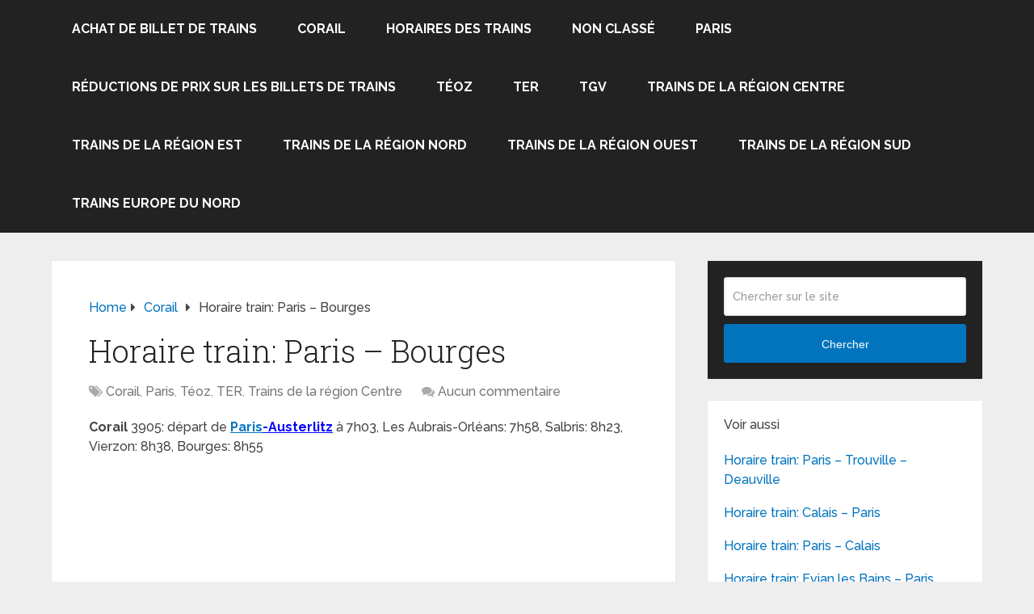

--- FILE ---
content_type: text/html; charset=UTF-8
request_url: https://www.horaires-des-trains.com/horaire-train-paris-bourges/
body_size: 13928
content:
<!DOCTYPE html><html class="no-js" dir="ltr" lang="fr-FR" prefix="og: https://ogp.me/ns#"><head itemscope itemtype="http://schema.org/WebSite"><meta charset="UTF-8"> <!--[if IE ]><meta http-equiv="X-UA-Compatible" content="IE=edge,chrome=1"> <![endif]--><link rel="profile" href="https://gmpg.org/xfn/11" /><meta name="viewport" content="width=device-width, initial-scale=1"><meta name="apple-mobile-web-app-capable" content="yes"><meta name="apple-mobile-web-app-status-bar-style" content="black"><link rel="prefetch" href="https://www.horaires-des-trains.com"><link rel="prerender" href="https://www.horaires-des-trains.com"><meta itemprop="name" content="Horaires des trains" /><link rel="pingback" href="https://www.horaires-des-trains.com/xmlrpc.php" /><title>Horaire train: Paris - Bourges | Horaires des trains</title><style>img:is([sizes="auto" i], [sizes^="auto," i]) { contain-intrinsic-size: 3000px 1500px }</style><meta name="description" content="Tous les horaires de train Paris Bourges" /><meta name="robots" content="max-image-preview:large" /><meta name="author" content="admin"/><meta name="keywords" content="horaire des trains,horaire train,paris,paris-austerlitz,bourges,vierzon,corail,téoz,ter,trains de la région centre" /><link rel="canonical" href="https://www.horaires-des-trains.com/horaire-train-paris-bourges/" /><meta name="generator" content="All in One SEO (AIOSEO) 4.8.1.1" /><meta property="og:locale" content="fr_FR" /><meta property="og:site_name" content="Horaires des trains" /><meta property="og:type" content="article" /><meta property="og:title" content="Horaire train: Paris - Bourges | Horaires des trains" /><meta property="og:description" content="Tous les horaires de train Paris Bourges" /><meta property="og:url" content="https://www.horaires-des-trains.com/horaire-train-paris-bourges/" /><meta property="article:published_time" content="2009-09-14T07:50:51+00:00" /><meta property="article:modified_time" content="2009-09-14T08:45:13+00:00" /><meta name="twitter:card" content="summary" /><meta name="twitter:title" content="Horaire train: Paris - Bourges | Horaires des trains" /><meta name="twitter:description" content="Tous les horaires de train Paris Bourges" /> <script type="application/ld+json" class="aioseo-schema">{"@context":"https:\/\/schema.org","@graph":[{"@type":"Article","@id":"https:\/\/www.horaires-des-trains.com\/horaire-train-paris-bourges\/#article","name":"Horaire train: Paris - Bourges | Horaires des trains","headline":"Horaire train: Paris &#8211; Bourges","author":{"@id":"https:\/\/www.horaires-des-trains.com\/author\/admin\/#author"},"publisher":{"@id":"https:\/\/www.horaires-des-trains.com\/#organization"},"datePublished":"2009-09-14T09:50:51+02:00","dateModified":"2009-09-14T10:45:13+02:00","inLanguage":"fr-FR","mainEntityOfPage":{"@id":"https:\/\/www.horaires-des-trains.com\/horaire-train-paris-bourges\/#webpage"},"isPartOf":{"@id":"https:\/\/www.horaires-des-trains.com\/horaire-train-paris-bourges\/#webpage"},"articleSection":"Corail, Paris, T\u00e9oz, TER, Trains de la r\u00e9gion Centre, Bourges, horaire des trains, horaire train, Paris, Paris-Austerlitz, Vierzon"},{"@type":"BreadcrumbList","@id":"https:\/\/www.horaires-des-trains.com\/horaire-train-paris-bourges\/#breadcrumblist","itemListElement":[{"@type":"ListItem","@id":"https:\/\/www.horaires-des-trains.com\/#listItem","position":1,"name":"Domicile","item":"https:\/\/www.horaires-des-trains.com\/","nextItem":{"@type":"ListItem","@id":"https:\/\/www.horaires-des-trains.com\/horaire-train-paris-bourges\/#listItem","name":"Horaire train: Paris - Bourges"}},{"@type":"ListItem","@id":"https:\/\/www.horaires-des-trains.com\/horaire-train-paris-bourges\/#listItem","position":2,"name":"Horaire train: Paris - Bourges","previousItem":{"@type":"ListItem","@id":"https:\/\/www.horaires-des-trains.com\/#listItem","name":"Domicile"}}]},{"@type":"Organization","@id":"https:\/\/www.horaires-des-trains.com\/#organization","name":"Horaires des trains","description":"Tous les horaires des trains de la SNCF","url":"https:\/\/www.horaires-des-trains.com\/"},{"@type":"Person","@id":"https:\/\/www.horaires-des-trains.com\/author\/admin\/#author","url":"https:\/\/www.horaires-des-trains.com\/author\/admin\/","name":"admin"},{"@type":"WebPage","@id":"https:\/\/www.horaires-des-trains.com\/horaire-train-paris-bourges\/#webpage","url":"https:\/\/www.horaires-des-trains.com\/horaire-train-paris-bourges\/","name":"Horaire train: Paris - Bourges | Horaires des trains","description":"Tous les horaires de train Paris Bourges","inLanguage":"fr-FR","isPartOf":{"@id":"https:\/\/www.horaires-des-trains.com\/#website"},"breadcrumb":{"@id":"https:\/\/www.horaires-des-trains.com\/horaire-train-paris-bourges\/#breadcrumblist"},"author":{"@id":"https:\/\/www.horaires-des-trains.com\/author\/admin\/#author"},"creator":{"@id":"https:\/\/www.horaires-des-trains.com\/author\/admin\/#author"},"datePublished":"2009-09-14T09:50:51+02:00","dateModified":"2009-09-14T10:45:13+02:00"},{"@type":"WebSite","@id":"https:\/\/www.horaires-des-trains.com\/#website","url":"https:\/\/www.horaires-des-trains.com\/","name":"Horaires des trains","description":"Tous les horaires des trains de la SNCF","inLanguage":"fr-FR","publisher":{"@id":"https:\/\/www.horaires-des-trains.com\/#organization"}}]}</script>  <script type="text/javascript">document.documentElement.className = document.documentElement.className.replace( /\bno-js\b/,'js' );</script><link rel="amphtml" href="https://www.horaires-des-trains.com/horaire-train-paris-bourges/amp/" /><meta name="generator" content="AMP for WP 1.1.3"/><link rel='dns-prefetch' href='//www.horaires-des-trains.com' /><link rel="alternate" type="application/rss+xml" title="Horaires des trains &raquo; Flux" href="https://www.horaires-des-trains.com/feed/" /><link rel="alternate" type="application/rss+xml" title="Horaires des trains &raquo; Flux des commentaires" href="https://www.horaires-des-trains.com/comments/feed/" /><link rel="alternate" type="application/rss+xml" title="Horaires des trains &raquo; Horaire train: Paris &#8211; Bourges Flux des commentaires" href="https://www.horaires-des-trains.com/horaire-train-paris-bourges/feed/" /> <script type="text/javascript">window._wpemojiSettings = {"baseUrl":"https:\/\/s.w.org\/images\/core\/emoji\/15.0.3\/72x72\/","ext":".png","svgUrl":"https:\/\/s.w.org\/images\/core\/emoji\/15.0.3\/svg\/","svgExt":".svg","source":{"concatemoji":"https:\/\/www.horaires-des-trains.com\/wp-includes\/js\/wp-emoji-release.min.js"}};
/*! This file is auto-generated */
!function(i,n){var o,s,e;function c(e){try{var t={supportTests:e,timestamp:(new Date).valueOf()};sessionStorage.setItem(o,JSON.stringify(t))}catch(e){}}function p(e,t,n){e.clearRect(0,0,e.canvas.width,e.canvas.height),e.fillText(t,0,0);var t=new Uint32Array(e.getImageData(0,0,e.canvas.width,e.canvas.height).data),r=(e.clearRect(0,0,e.canvas.width,e.canvas.height),e.fillText(n,0,0),new Uint32Array(e.getImageData(0,0,e.canvas.width,e.canvas.height).data));return t.every(function(e,t){return e===r[t]})}function u(e,t,n){switch(t){case"flag":return n(e,"\ud83c\udff3\ufe0f\u200d\u26a7\ufe0f","\ud83c\udff3\ufe0f\u200b\u26a7\ufe0f")?!1:!n(e,"\ud83c\uddfa\ud83c\uddf3","\ud83c\uddfa\u200b\ud83c\uddf3")&&!n(e,"\ud83c\udff4\udb40\udc67\udb40\udc62\udb40\udc65\udb40\udc6e\udb40\udc67\udb40\udc7f","\ud83c\udff4\u200b\udb40\udc67\u200b\udb40\udc62\u200b\udb40\udc65\u200b\udb40\udc6e\u200b\udb40\udc67\u200b\udb40\udc7f");case"emoji":return!n(e,"\ud83d\udc26\u200d\u2b1b","\ud83d\udc26\u200b\u2b1b")}return!1}function f(e,t,n){var r="undefined"!=typeof WorkerGlobalScope&&self instanceof WorkerGlobalScope?new OffscreenCanvas(300,150):i.createElement("canvas"),a=r.getContext("2d",{willReadFrequently:!0}),o=(a.textBaseline="top",a.font="600 32px Arial",{});return e.forEach(function(e){o[e]=t(a,e,n)}),o}function t(e){var t=i.createElement("script");t.src=e,t.defer=!0,i.head.appendChild(t)}"undefined"!=typeof Promise&&(o="wpEmojiSettingsSupports",s=["flag","emoji"],n.supports={everything:!0,everythingExceptFlag:!0},e=new Promise(function(e){i.addEventListener("DOMContentLoaded",e,{once:!0})}),new Promise(function(t){var n=function(){try{var e=JSON.parse(sessionStorage.getItem(o));if("object"==typeof e&&"number"==typeof e.timestamp&&(new Date).valueOf()<e.timestamp+604800&&"object"==typeof e.supportTests)return e.supportTests}catch(e){}return null}();if(!n){if("undefined"!=typeof Worker&&"undefined"!=typeof OffscreenCanvas&&"undefined"!=typeof URL&&URL.createObjectURL&&"undefined"!=typeof Blob)try{var e="postMessage("+f.toString()+"("+[JSON.stringify(s),u.toString(),p.toString()].join(",")+"));",r=new Blob([e],{type:"text/javascript"}),a=new Worker(URL.createObjectURL(r),{name:"wpTestEmojiSupports"});return void(a.onmessage=function(e){c(n=e.data),a.terminate(),t(n)})}catch(e){}c(n=f(s,u,p))}t(n)}).then(function(e){for(var t in e)n.supports[t]=e[t],n.supports.everything=n.supports.everything&&n.supports[t],"flag"!==t&&(n.supports.everythingExceptFlag=n.supports.everythingExceptFlag&&n.supports[t]);n.supports.everythingExceptFlag=n.supports.everythingExceptFlag&&!n.supports.flag,n.DOMReady=!1,n.readyCallback=function(){n.DOMReady=!0}}).then(function(){return e}).then(function(){var e;n.supports.everything||(n.readyCallback(),(e=n.source||{}).concatemoji?t(e.concatemoji):e.wpemoji&&e.twemoji&&(t(e.twemoji),t(e.wpemoji)))}))}((window,document),window._wpemojiSettings);</script> <style id='wp-emoji-styles-inline-css' type='text/css'>img.wp-smiley, img.emoji {
		display: inline !important;
		border: none !important;
		box-shadow: none !important;
		height: 1em !important;
		width: 1em !important;
		margin: 0 0.07em !important;
		vertical-align: -0.1em !important;
		background: none !important;
		padding: 0 !important;
	}</style><link rel='stylesheet' id='wp-block-library-css' href='https://www.horaires-des-trains.com/wp-includes/css/dist/block-library/style.min.css' type='text/css' media='all' /><style id='wp-block-library-theme-inline-css' type='text/css'>.wp-block-audio :where(figcaption){color:#555;font-size:13px;text-align:center}.is-dark-theme .wp-block-audio :where(figcaption){color:#ffffffa6}.wp-block-audio{margin:0 0 1em}.wp-block-code{border:1px solid #ccc;border-radius:4px;font-family:Menlo,Consolas,monaco,monospace;padding:.8em 1em}.wp-block-embed :where(figcaption){color:#555;font-size:13px;text-align:center}.is-dark-theme .wp-block-embed :where(figcaption){color:#ffffffa6}.wp-block-embed{margin:0 0 1em}.blocks-gallery-caption{color:#555;font-size:13px;text-align:center}.is-dark-theme .blocks-gallery-caption{color:#ffffffa6}:root :where(.wp-block-image figcaption){color:#555;font-size:13px;text-align:center}.is-dark-theme :root :where(.wp-block-image figcaption){color:#ffffffa6}.wp-block-image{margin:0 0 1em}.wp-block-pullquote{border-bottom:4px solid;border-top:4px solid;color:currentColor;margin-bottom:1.75em}.wp-block-pullquote cite,.wp-block-pullquote footer,.wp-block-pullquote__citation{color:currentColor;font-size:.8125em;font-style:normal;text-transform:uppercase}.wp-block-quote{border-left:.25em solid;margin:0 0 1.75em;padding-left:1em}.wp-block-quote cite,.wp-block-quote footer{color:currentColor;font-size:.8125em;font-style:normal;position:relative}.wp-block-quote:where(.has-text-align-right){border-left:none;border-right:.25em solid;padding-left:0;padding-right:1em}.wp-block-quote:where(.has-text-align-center){border:none;padding-left:0}.wp-block-quote.is-large,.wp-block-quote.is-style-large,.wp-block-quote:where(.is-style-plain){border:none}.wp-block-search .wp-block-search__label{font-weight:700}.wp-block-search__button{border:1px solid #ccc;padding:.375em .625em}:where(.wp-block-group.has-background){padding:1.25em 2.375em}.wp-block-separator.has-css-opacity{opacity:.4}.wp-block-separator{border:none;border-bottom:2px solid;margin-left:auto;margin-right:auto}.wp-block-separator.has-alpha-channel-opacity{opacity:1}.wp-block-separator:not(.is-style-wide):not(.is-style-dots){width:100px}.wp-block-separator.has-background:not(.is-style-dots){border-bottom:none;height:1px}.wp-block-separator.has-background:not(.is-style-wide):not(.is-style-dots){height:2px}.wp-block-table{margin:0 0 1em}.wp-block-table td,.wp-block-table th{word-break:normal}.wp-block-table :where(figcaption){color:#555;font-size:13px;text-align:center}.is-dark-theme .wp-block-table :where(figcaption){color:#ffffffa6}.wp-block-video :where(figcaption){color:#555;font-size:13px;text-align:center}.is-dark-theme .wp-block-video :where(figcaption){color:#ffffffa6}.wp-block-video{margin:0 0 1em}:root :where(.wp-block-template-part.has-background){margin-bottom:0;margin-top:0;padding:1.25em 2.375em}</style><style id='classic-theme-styles-inline-css' type='text/css'>/*! This file is auto-generated */
.wp-block-button__link{color:#fff;background-color:#32373c;border-radius:9999px;box-shadow:none;text-decoration:none;padding:calc(.667em + 2px) calc(1.333em + 2px);font-size:1.125em}.wp-block-file__button{background:#32373c;color:#fff;text-decoration:none}</style><style id='global-styles-inline-css' type='text/css'>:root{--wp--preset--aspect-ratio--square: 1;--wp--preset--aspect-ratio--4-3: 4/3;--wp--preset--aspect-ratio--3-4: 3/4;--wp--preset--aspect-ratio--3-2: 3/2;--wp--preset--aspect-ratio--2-3: 2/3;--wp--preset--aspect-ratio--16-9: 16/9;--wp--preset--aspect-ratio--9-16: 9/16;--wp--preset--color--black: #000000;--wp--preset--color--cyan-bluish-gray: #abb8c3;--wp--preset--color--white: #ffffff;--wp--preset--color--pale-pink: #f78da7;--wp--preset--color--vivid-red: #cf2e2e;--wp--preset--color--luminous-vivid-orange: #ff6900;--wp--preset--color--luminous-vivid-amber: #fcb900;--wp--preset--color--light-green-cyan: #7bdcb5;--wp--preset--color--vivid-green-cyan: #00d084;--wp--preset--color--pale-cyan-blue: #8ed1fc;--wp--preset--color--vivid-cyan-blue: #0693e3;--wp--preset--color--vivid-purple: #9b51e0;--wp--preset--gradient--vivid-cyan-blue-to-vivid-purple: linear-gradient(135deg,rgba(6,147,227,1) 0%,rgb(155,81,224) 100%);--wp--preset--gradient--light-green-cyan-to-vivid-green-cyan: linear-gradient(135deg,rgb(122,220,180) 0%,rgb(0,208,130) 100%);--wp--preset--gradient--luminous-vivid-amber-to-luminous-vivid-orange: linear-gradient(135deg,rgba(252,185,0,1) 0%,rgba(255,105,0,1) 100%);--wp--preset--gradient--luminous-vivid-orange-to-vivid-red: linear-gradient(135deg,rgba(255,105,0,1) 0%,rgb(207,46,46) 100%);--wp--preset--gradient--very-light-gray-to-cyan-bluish-gray: linear-gradient(135deg,rgb(238,238,238) 0%,rgb(169,184,195) 100%);--wp--preset--gradient--cool-to-warm-spectrum: linear-gradient(135deg,rgb(74,234,220) 0%,rgb(151,120,209) 20%,rgb(207,42,186) 40%,rgb(238,44,130) 60%,rgb(251,105,98) 80%,rgb(254,248,76) 100%);--wp--preset--gradient--blush-light-purple: linear-gradient(135deg,rgb(255,206,236) 0%,rgb(152,150,240) 100%);--wp--preset--gradient--blush-bordeaux: linear-gradient(135deg,rgb(254,205,165) 0%,rgb(254,45,45) 50%,rgb(107,0,62) 100%);--wp--preset--gradient--luminous-dusk: linear-gradient(135deg,rgb(255,203,112) 0%,rgb(199,81,192) 50%,rgb(65,88,208) 100%);--wp--preset--gradient--pale-ocean: linear-gradient(135deg,rgb(255,245,203) 0%,rgb(182,227,212) 50%,rgb(51,167,181) 100%);--wp--preset--gradient--electric-grass: linear-gradient(135deg,rgb(202,248,128) 0%,rgb(113,206,126) 100%);--wp--preset--gradient--midnight: linear-gradient(135deg,rgb(2,3,129) 0%,rgb(40,116,252) 100%);--wp--preset--font-size--small: 13px;--wp--preset--font-size--medium: 20px;--wp--preset--font-size--large: 36px;--wp--preset--font-size--x-large: 42px;--wp--preset--spacing--20: 0.44rem;--wp--preset--spacing--30: 0.67rem;--wp--preset--spacing--40: 1rem;--wp--preset--spacing--50: 1.5rem;--wp--preset--spacing--60: 2.25rem;--wp--preset--spacing--70: 3.38rem;--wp--preset--spacing--80: 5.06rem;--wp--preset--shadow--natural: 6px 6px 9px rgba(0, 0, 0, 0.2);--wp--preset--shadow--deep: 12px 12px 50px rgba(0, 0, 0, 0.4);--wp--preset--shadow--sharp: 6px 6px 0px rgba(0, 0, 0, 0.2);--wp--preset--shadow--outlined: 6px 6px 0px -3px rgba(255, 255, 255, 1), 6px 6px rgba(0, 0, 0, 1);--wp--preset--shadow--crisp: 6px 6px 0px rgba(0, 0, 0, 1);}:where(.is-layout-flex){gap: 0.5em;}:where(.is-layout-grid){gap: 0.5em;}body .is-layout-flex{display: flex;}.is-layout-flex{flex-wrap: wrap;align-items: center;}.is-layout-flex > :is(*, div){margin: 0;}body .is-layout-grid{display: grid;}.is-layout-grid > :is(*, div){margin: 0;}:where(.wp-block-columns.is-layout-flex){gap: 2em;}:where(.wp-block-columns.is-layout-grid){gap: 2em;}:where(.wp-block-post-template.is-layout-flex){gap: 1.25em;}:where(.wp-block-post-template.is-layout-grid){gap: 1.25em;}.has-black-color{color: var(--wp--preset--color--black) !important;}.has-cyan-bluish-gray-color{color: var(--wp--preset--color--cyan-bluish-gray) !important;}.has-white-color{color: var(--wp--preset--color--white) !important;}.has-pale-pink-color{color: var(--wp--preset--color--pale-pink) !important;}.has-vivid-red-color{color: var(--wp--preset--color--vivid-red) !important;}.has-luminous-vivid-orange-color{color: var(--wp--preset--color--luminous-vivid-orange) !important;}.has-luminous-vivid-amber-color{color: var(--wp--preset--color--luminous-vivid-amber) !important;}.has-light-green-cyan-color{color: var(--wp--preset--color--light-green-cyan) !important;}.has-vivid-green-cyan-color{color: var(--wp--preset--color--vivid-green-cyan) !important;}.has-pale-cyan-blue-color{color: var(--wp--preset--color--pale-cyan-blue) !important;}.has-vivid-cyan-blue-color{color: var(--wp--preset--color--vivid-cyan-blue) !important;}.has-vivid-purple-color{color: var(--wp--preset--color--vivid-purple) !important;}.has-black-background-color{background-color: var(--wp--preset--color--black) !important;}.has-cyan-bluish-gray-background-color{background-color: var(--wp--preset--color--cyan-bluish-gray) !important;}.has-white-background-color{background-color: var(--wp--preset--color--white) !important;}.has-pale-pink-background-color{background-color: var(--wp--preset--color--pale-pink) !important;}.has-vivid-red-background-color{background-color: var(--wp--preset--color--vivid-red) !important;}.has-luminous-vivid-orange-background-color{background-color: var(--wp--preset--color--luminous-vivid-orange) !important;}.has-luminous-vivid-amber-background-color{background-color: var(--wp--preset--color--luminous-vivid-amber) !important;}.has-light-green-cyan-background-color{background-color: var(--wp--preset--color--light-green-cyan) !important;}.has-vivid-green-cyan-background-color{background-color: var(--wp--preset--color--vivid-green-cyan) !important;}.has-pale-cyan-blue-background-color{background-color: var(--wp--preset--color--pale-cyan-blue) !important;}.has-vivid-cyan-blue-background-color{background-color: var(--wp--preset--color--vivid-cyan-blue) !important;}.has-vivid-purple-background-color{background-color: var(--wp--preset--color--vivid-purple) !important;}.has-black-border-color{border-color: var(--wp--preset--color--black) !important;}.has-cyan-bluish-gray-border-color{border-color: var(--wp--preset--color--cyan-bluish-gray) !important;}.has-white-border-color{border-color: var(--wp--preset--color--white) !important;}.has-pale-pink-border-color{border-color: var(--wp--preset--color--pale-pink) !important;}.has-vivid-red-border-color{border-color: var(--wp--preset--color--vivid-red) !important;}.has-luminous-vivid-orange-border-color{border-color: var(--wp--preset--color--luminous-vivid-orange) !important;}.has-luminous-vivid-amber-border-color{border-color: var(--wp--preset--color--luminous-vivid-amber) !important;}.has-light-green-cyan-border-color{border-color: var(--wp--preset--color--light-green-cyan) !important;}.has-vivid-green-cyan-border-color{border-color: var(--wp--preset--color--vivid-green-cyan) !important;}.has-pale-cyan-blue-border-color{border-color: var(--wp--preset--color--pale-cyan-blue) !important;}.has-vivid-cyan-blue-border-color{border-color: var(--wp--preset--color--vivid-cyan-blue) !important;}.has-vivid-purple-border-color{border-color: var(--wp--preset--color--vivid-purple) !important;}.has-vivid-cyan-blue-to-vivid-purple-gradient-background{background: var(--wp--preset--gradient--vivid-cyan-blue-to-vivid-purple) !important;}.has-light-green-cyan-to-vivid-green-cyan-gradient-background{background: var(--wp--preset--gradient--light-green-cyan-to-vivid-green-cyan) !important;}.has-luminous-vivid-amber-to-luminous-vivid-orange-gradient-background{background: var(--wp--preset--gradient--luminous-vivid-amber-to-luminous-vivid-orange) !important;}.has-luminous-vivid-orange-to-vivid-red-gradient-background{background: var(--wp--preset--gradient--luminous-vivid-orange-to-vivid-red) !important;}.has-very-light-gray-to-cyan-bluish-gray-gradient-background{background: var(--wp--preset--gradient--very-light-gray-to-cyan-bluish-gray) !important;}.has-cool-to-warm-spectrum-gradient-background{background: var(--wp--preset--gradient--cool-to-warm-spectrum) !important;}.has-blush-light-purple-gradient-background{background: var(--wp--preset--gradient--blush-light-purple) !important;}.has-blush-bordeaux-gradient-background{background: var(--wp--preset--gradient--blush-bordeaux) !important;}.has-luminous-dusk-gradient-background{background: var(--wp--preset--gradient--luminous-dusk) !important;}.has-pale-ocean-gradient-background{background: var(--wp--preset--gradient--pale-ocean) !important;}.has-electric-grass-gradient-background{background: var(--wp--preset--gradient--electric-grass) !important;}.has-midnight-gradient-background{background: var(--wp--preset--gradient--midnight) !important;}.has-small-font-size{font-size: var(--wp--preset--font-size--small) !important;}.has-medium-font-size{font-size: var(--wp--preset--font-size--medium) !important;}.has-large-font-size{font-size: var(--wp--preset--font-size--large) !important;}.has-x-large-font-size{font-size: var(--wp--preset--font-size--x-large) !important;}
:where(.wp-block-post-template.is-layout-flex){gap: 1.25em;}:where(.wp-block-post-template.is-layout-grid){gap: 1.25em;}
:where(.wp-block-columns.is-layout-flex){gap: 2em;}:where(.wp-block-columns.is-layout-grid){gap: 2em;}
:root :where(.wp-block-pullquote){font-size: 1.5em;line-height: 1.6;}</style><style id='akismet-widget-style-inline-css' type='text/css'>.a-stats {
				--akismet-color-mid-green: #357b49;
				--akismet-color-white: #fff;
				--akismet-color-light-grey: #f6f7f7;

				max-width: 350px;
				width: auto;
			}

			.a-stats * {
				all: unset;
				box-sizing: border-box;
			}

			.a-stats strong {
				font-weight: 600;
			}

			.a-stats a.a-stats__link,
			.a-stats a.a-stats__link:visited,
			.a-stats a.a-stats__link:active {
				background: var(--akismet-color-mid-green);
				border: none;
				box-shadow: none;
				border-radius: 8px;
				color: var(--akismet-color-white);
				cursor: pointer;
				display: block;
				font-family: -apple-system, BlinkMacSystemFont, 'Segoe UI', 'Roboto', 'Oxygen-Sans', 'Ubuntu', 'Cantarell', 'Helvetica Neue', sans-serif;
				font-weight: 500;
				padding: 12px;
				text-align: center;
				text-decoration: none;
				transition: all 0.2s ease;
			}

			/* Extra specificity to deal with TwentyTwentyOne focus style */
			.widget .a-stats a.a-stats__link:focus {
				background: var(--akismet-color-mid-green);
				color: var(--akismet-color-white);
				text-decoration: none;
			}

			.a-stats a.a-stats__link:hover {
				filter: brightness(110%);
				box-shadow: 0 4px 12px rgba(0, 0, 0, 0.06), 0 0 2px rgba(0, 0, 0, 0.16);
			}

			.a-stats .count {
				color: var(--akismet-color-white);
				display: block;
				font-size: 1.5em;
				line-height: 1.4;
				padding: 0 13px;
				white-space: nowrap;
			}</style><link rel='stylesheet' id='schema-stylesheet-css' href='https://www.horaires-des-trains.com/wp-content/themes/mts_schema/style.css' type='text/css' media='all' /><style id='schema-stylesheet-inline-css' type='text/css'>body {background-color:#eeeeee;}
		.main-header.regular_header, .regular_header #primary-navigation .navigation ul ul li {background-color:#ffffff;}
		.main-header.logo_in_nav_header, .logo_in_nav_header #primary-navigation .navigation ul ul li {background-color:#ffffff;}
		body {background-color:#eeeeee;}
		.pace .pace-progress, #mobile-menu-wrapper ul li a:hover, .pagination .page-numbers.current, .pagination a:hover, .single .pagination a:hover .current { background: #0274BE; }
		.postauthor h5, .textwidget a, .pnavigation2 a, .sidebar.c-4-12 a:hover, footer .widget li a:hover, .sidebar.c-4-12 a:hover, .reply a, .title a:hover, .post-info a:hover, .widget .thecomment, #tabber .inside li a:hover, .readMore a:hover, .fn a, a, a:hover, #secondary-navigation .navigation ul li a:hover, .readMore a, #primary-navigation a:hover, #secondary-navigation .navigation ul .current-menu-item a, .widget .wp_review_tab_widget_content a, .sidebar .wpt_widget_content a { color:#0274BE; }
		a#pull, #commentform input#submit, #mtscontact_submit, .mts-subscribe input[type='submit'], .widget_product_search input[type='submit'], #move-to-top:hover, .currenttext, .pagination a:hover, .pagination .nav-previous a:hover, .pagination .nav-next a:hover, #load-posts a:hover, .single .pagination a:hover .currenttext, .single .pagination > .current .currenttext, #tabber ul.tabs li a.selected, .tagcloud a, .wp-block-tag-cloud a, .navigation ul .sfHover a, .woocommerce a.button, .woocommerce-page a.button, .woocommerce button.button, .woocommerce-page button.button, .woocommerce input.button, .woocommerce-page input.button, .woocommerce #respond input#submit, .woocommerce-page #respond input#submit, .woocommerce #content input.button, .woocommerce-page #content input.button, .woocommerce .bypostauthor:after, #searchsubmit, .woocommerce nav.woocommerce-pagination ul li span.current, .woocommerce-page nav.woocommerce-pagination ul li span.current, .woocommerce #content nav.woocommerce-pagination ul li span.current, .woocommerce-page #content nav.woocommerce-pagination ul li span.current, .woocommerce nav.woocommerce-pagination ul li a:hover, .woocommerce-page nav.woocommerce-pagination ul li a:hover, .woocommerce #content nav.woocommerce-pagination ul li a:hover, .woocommerce-page #content nav.woocommerce-pagination ul li a:hover, .woocommerce nav.woocommerce-pagination ul li a:focus, .woocommerce-page nav.woocommerce-pagination ul li a:focus, .woocommerce #content nav.woocommerce-pagination ul li a:focus, .woocommerce-page #content nav.woocommerce-pagination ul li a:focus, .woocommerce a.button, .woocommerce-page a.button, .woocommerce button.button, .woocommerce-page button.button, .woocommerce input.button, .woocommerce-page input.button, .woocommerce #respond input#submit, .woocommerce-page #respond input#submit, .woocommerce #content input.button, .woocommerce-page #content input.button, .latestPost-review-wrapper, .latestPost .review-type-circle.latestPost-review-wrapper, #wpmm-megamenu .review-total-only, .sbutton, #searchsubmit, .widget .wpt_widget_content #tags-tab-content ul li a, .widget .review-total-only.large-thumb, #add_payment_method .wc-proceed-to-checkout a.checkout-button, .woocommerce-cart .wc-proceed-to-checkout a.checkout-button, .woocommerce-checkout .wc-proceed-to-checkout a.checkout-button, .woocommerce #respond input#submit.alt:hover, .woocommerce a.button.alt:hover, .woocommerce button.button.alt:hover, .woocommerce input.button.alt:hover, .woocommerce #respond input#submit.alt, .woocommerce a.button.alt, .woocommerce button.button.alt, .woocommerce input.button.alt, .woocommerce-account .woocommerce-MyAccount-navigation li.is-active, .woocommerce-product-search button[type='submit'], .woocommerce .woocommerce-widget-layered-nav-dropdown__submit, .wp-block-search .wp-block-search__button { background-color:#0274BE; color: #fff!important; }
		.related-posts .title a:hover, .latestPost .title a { color: #0274BE; }
		.navigation #wpmm-megamenu .wpmm-pagination a { background-color: #0274BE!important; }
		#header .sbutton, #secondary-navigation .ajax-search-results li a:hover { color: #0274BE!important; }
		footer {background-color:#222222; }
		
		.copyrights { background-color: #ffffff; }
		.flex-control-thumbs .flex-active{ border-top:3px solid #0274BE;}
		.wpmm-megamenu-showing.wpmm-light-scheme { background-color:#0274BE!important; }
		.regular_header #header {background-color:#222222; }
		.logo_in_nav_header #header {background-color:#222222; }
		
		
		
		
		.logo-wrap, .widget-header { display: none; }
		.navigation { border-top: 0; }
		#header { min-height: 47px; }
		@media screen and (max-width:865px) { #catcher { height: 0px!important } .sticky-navigation-active { position: relative!important; top: 0px!important } }
		@media screen and (max-width: 622px){
.small-header {
    display: none;
}}
.vanilla-pdf-embed{
height:600px!important;
}
#header {
    background: #0274be;
}
ul.ajax-search-results img, ul.ajax-search-results .meta {
    display: none;
}
.comment-form-url {
  display: none;
}</style><link rel='stylesheet' id='responsive-css' href='https://www.horaires-des-trains.com/wp-content/themes/mts_schema/css/responsive.css' type='text/css' media='all' /><link rel='stylesheet' id='fontawesome-css' href='https://www.horaires-des-trains.com/wp-content/themes/mts_schema/css/font-awesome.min.css' type='text/css' media='all' /> <script type="text/javascript" src="https://www.horaires-des-trains.com/wp-includes/js/jquery/jquery.min.js" id="jquery-core-js"></script> <script type="text/javascript" src="https://www.horaires-des-trains.com/wp-includes/js/jquery/jquery-migrate.min.js" id="jquery-migrate-js"></script> <link rel="https://api.w.org/" href="https://www.horaires-des-trains.com/wp-json/" /><link rel="alternate" title="JSON" type="application/json" href="https://www.horaires-des-trains.com/wp-json/wp/v2/posts/130" /><link rel="EditURI" type="application/rsd+xml" title="RSD" href="https://www.horaires-des-trains.com/xmlrpc.php?rsd" /><meta name="generator" content="WordPress 6.7.4" /><link rel='shortlink' href='https://www.horaires-des-trains.com/?p=130' /><link rel="alternate" title="oEmbed (JSON)" type="application/json+oembed" href="https://www.horaires-des-trains.com/wp-json/oembed/1.0/embed?url=https%3A%2F%2Fwww.horaires-des-trains.com%2Fhoraire-train-paris-bourges%2F" /><link rel="alternate" title="oEmbed (XML)" type="text/xml+oembed" href="https://www.horaires-des-trains.com/wp-json/oembed/1.0/embed?url=https%3A%2F%2Fwww.horaires-des-trains.com%2Fhoraire-train-paris-bourges%2F&#038;format=xml" /><link href="//fonts.googleapis.com/css?family=Roboto+Slab:normal|Raleway:500|Raleway:700|Roboto+Slab:300&amp;subset=latin&display=swap" rel="stylesheet" type="text/css"><style type="text/css">#logo a { font-family: 'Roboto Slab'; font-weight: normal; font-size: 32px; color: #222;text-transform: uppercase; }
#primary-navigation a, .mts-cart { font-family: 'Raleway'; font-weight: 500; font-size: 13px; color: #777; }
#secondary-navigation a { font-family: 'Raleway'; font-weight: 700; font-size: 16px; color: #fff;text-transform: uppercase; }
.latestPost .title a { font-family: 'Roboto Slab'; font-weight: 300; font-size: 38px; color: #0274BE; }
.single-title { font-family: 'Roboto Slab'; font-weight: 300; font-size: 38px; color: #222; }
body { font-family: 'Raleway'; font-weight: 500; font-size: 16px; color: #444444; }
#sidebar .widget h3 { font-family: 'Roboto Slab'; font-weight: normal; font-size: 20px; color: #222222;text-transform: uppercase; }
#sidebar .widget { font-family: 'Raleway'; font-weight: 500; font-size: 16px; color: #444444; }
.footer-widgets h3 { font-family: 'Roboto Slab'; font-weight: normal; font-size: 18px; color: #ffffff;text-transform: uppercase; }
.f-widget a, footer .wpt_widget_content a, footer .wp_review_tab_widget_content a, footer .wpt_tab_widget_content a, footer .widget .wp_review_tab_widget_content a { font-family: 'Raleway'; font-weight: 500; font-size: 16px; color: #999999; }
.footer-widgets, .f-widget .top-posts .comment_num, footer .meta, footer .twitter_time, footer .widget .wpt_widget_content .wpt-postmeta, footer .widget .wpt_comment_content, footer .widget .wpt_excerpt, footer .wp_review_tab_widget_content .wp-review-tab-postmeta, footer .advanced-recent-posts p, footer .popular-posts p, footer .category-posts p { font-family: 'Raleway'; font-weight: 500; font-size: 16px; color: #777777; }
#copyright-note { font-family: 'Raleway'; font-weight: 500; font-size: 14px; color: #7e7d7d; }
h1 { font-family: 'Roboto Slab'; font-weight: normal; font-size: 28px; color: #222222; }
h2 { font-family: 'Roboto Slab'; font-weight: normal; font-size: 24px; color: #222222; }
h3 { font-family: 'Roboto Slab'; font-weight: normal; font-size: 22px; color: #222222; }
h4 { font-family: 'Roboto Slab'; font-weight: normal; font-size: 20px; color: #222222; }
h5 { font-family: 'Roboto Slab'; font-weight: normal; font-size: 18px; color: #222222; }
h6 { font-family: 'Roboto Slab'; font-weight: normal; font-size: 16px; color: #222222; }</style> <script>jQuery(function($){
    jQuery('.widget h3').each(function(){
        jQuery(this).replaceWith( "<p clas='widget-title'>" + jQuery(this).html() + "</p>" );
    });
});
jQuery(function($){
    jQuery('#respond h4').each(function(){
        jQuery(this).replaceWith( "<p>" + jQuery(this).html() + "</p>" );
    });
});
jQuery(function($){
    jQuery('#respond h3').each(function(){
        jQuery(this).replaceWith( "<p>" + jQuery(this).html() + "</p>" );
    });
});</script> <script>jQuery(function($){
            jQuery( "#respond > .title" ).insertAfter( jQuery( "#respond.comment-respond > h4 span" ) );
    });</script><style type="text/css">.recentcomments a{display:inline !important;padding:0 !important;margin:0 !important;}</style><style type="text/css">.broken_link, a.broken_link {
	text-decoration: line-through;
}</style></head><body data-rsssl=1 id="blog" class="post-template-default single single-post postid-130 single-format-standard wp-embed-responsive main default cslayout" itemscope itemtype="http://schema.org/WebPage"><div class="main-container"><header id="site-header" class="main-header regular_header" role="banner" itemscope itemtype="http://schema.org/WPHeader"><div id="regular-header"><div class="container"><div class="logo-wrap"><h2 id="logo" class="text-logo" itemprop="headline"> <a href="https://www.horaires-des-trains.com">Horaires des trains</a></h2></div></div></div><div id="header"><div class="container"><div id="secondary-navigation" class="secondary-navigation" role="navigation" itemscope itemtype="http://schema.org/SiteNavigationElement"> <a href="#" id="pull" class="toggle-mobile-menu">Menu</a><nav class="navigation clearfix mobile-menu-wrapper"><ul class="menu clearfix"><li class="cat-item cat-item-50"><a href="https://www.horaires-des-trains.com/category/achat-de-billet-de-trains/">Achat de billet de trains</a></li><li class="cat-item cat-item-63"><a href="https://www.horaires-des-trains.com/category/corail/">Corail</a></li><li class="cat-item cat-item-4"><a href="https://www.horaires-des-trains.com/category/horaires-des-trains/">Horaires des trains</a></li><li class="cat-item cat-item-1"><a href="https://www.horaires-des-trains.com/category/non-classe/">Non classé</a></li><li class="cat-item cat-item-34"><a href="https://www.horaires-des-trains.com/category/paris/">Paris</a></li><li class="cat-item cat-item-51"><a href="https://www.horaires-des-trains.com/category/reductions-de-prix-sur-les-billets-de-trains/">Réductions de prix sur les billets de trains</a></li><li class="cat-item cat-item-81"><a href="https://www.horaires-des-trains.com/category/teoz/">Téoz</a></li><li class="cat-item cat-item-5"><a href="https://www.horaires-des-trains.com/category/ter/">TER</a></li><li class="cat-item cat-item-3"><a href="https://www.horaires-des-trains.com/category/tgv/">TGV</a></li><li class="cat-item cat-item-45"><a href="https://www.horaires-des-trains.com/category/centre/">Trains de la région Centre</a></li><li class="cat-item cat-item-43"><a href="https://www.horaires-des-trains.com/category/est/">Trains de la région Est</a></li><li class="cat-item cat-item-41"><a href="https://www.horaires-des-trains.com/category/nord/">Trains de la région Nord</a></li><li class="cat-item cat-item-42"><a href="https://www.horaires-des-trains.com/category/ouest/">Trains de la région Ouest</a></li><li class="cat-item cat-item-44"><a href="https://www.horaires-des-trains.com/category/sud/">Trains de la région Sud</a></li><li class="cat-item cat-item-46"><a href="https://www.horaires-des-trains.com/category/europe-du-nord/">Trains Europe du Nord</a></li></ul></nav></div></div></div></header><div id="page" class="single"><article class="article clearfix"><div id="content_box" ><div id="post-130" class="g post post-130 type-post status-publish format-standard hentry category-corail category-paris category-teoz category-ter category-centre tag-bourges tag-horaire-des-trains tag-horaire-train tag-paris tag-paris-austerlitz tag-vierzon"><div class="breadcrumb" itemscope itemtype="https://schema.org/BreadcrumbList"><div itemprop="itemListElement" itemscope
 itemtype="https://schema.org/ListItem" class="root"><a href="https://www.horaires-des-trains.com" itemprop="item"><span itemprop="name">Home</span><meta itemprop="position" content="1" /></a></div><div><i class="fa fa-caret-right"></i></div><div itemprop="itemListElement" itemscope
 itemtype="https://schema.org/ListItem"><a href="https://www.horaires-des-trains.com/category/corail/" itemprop="item"><span itemprop="name">Corail</span><meta itemprop="position" content="2" /></a></div><div><i class="fa fa-caret-right"></i></div><div itemprop="itemListElement" itemscope itemtype="https://schema.org/ListItem"><span itemprop="name">Horaire train: Paris &#8211; Bourges</span><meta itemprop="position" content="3" /></div></div><div class="single_post"><header><h1 class="title single-title entry-title">Horaire train: Paris &#8211; Bourges</h1><div class="post-info"> <span class="thecategory"><i class="fa fa-tags"></i> <a href="https://www.horaires-des-trains.com/category/corail/" title="View all posts in Corail">Corail</a>, <a href="https://www.horaires-des-trains.com/category/paris/" title="View all posts in Paris">Paris</a>, <a href="https://www.horaires-des-trains.com/category/teoz/" title="View all posts in Téoz">Téoz</a>, <a href="https://www.horaires-des-trains.com/category/ter/" title="View all posts in TER">TER</a>, <a href="https://www.horaires-des-trains.com/category/centre/" title="View all posts in Trains de la région Centre">Trains de la région Centre</a></span> <span class="thecomment"><i class="fa fa-comments"></i> <a href="https://www.horaires-des-trains.com/horaire-train-paris-bourges/#respond" itemprop="interactionCount">Aucun commentaire</a></span></div></header><div class="post-single-content box mark-links entry-content"><div class="thecontent"><p><strong>Corail </strong>3905: départ de <strong><span style="color: #0000ff;"><span style="text-decoration: underline;"><a href="https://www.horaires-des-trains.com/category/paris/">Paris</a>-Austerlitz</span> </span></strong>à 7h03, Les Aubrais-Orléans: 7h58, Salbris: 8h23, Vierzon: 8h38, Bourges: 8h55</p><div class='code-block code-block-1' style='margin: 8px 0; clear: both;'> <script type="text/javascript">google_ad_client = "ca-pub-3931091111073843";
/* 336petitssites */
google_ad_slot = "5264926995";
google_ad_width = 336;
google_ad_height = 280;</script> <script type="text/javascript"
src="https://pagead2.googlesyndication.com/pagead/show_ads.js"></script></div><p><strong>Corail </strong>3903: départ de <strong><span style="color: #0000ff;"><span style="text-decoration: underline;"><a href="https://www.horaires-des-trains.com/category/paris/">Paris</a>-Austerlitz</span> </span></strong>à 7h03, Les Aubrais-Orléans: 7h58, Vierzon: 8h46, Bourges: 9h03</p><p><strong>Téoz </strong>3611: départ de <strong><span style="color: #0000ff;"><span style="text-decoration: underline;"><a href="https://www.horaires-des-trains.com/category/paris/">Paris</a>-Austerlitz</span> </span></strong>à 7h54, Les Aubrais-Orléans: 8h47, changement de train <strong><a href="https://www.horaires-des-trains.com/category/ter/">Ter</a></strong>  861317 départ à 9h09, Salbris: 9h46, Vierzon: 10h02, Mehun-sur-Yèvre: 10h13, Marmagne: 10h19, Bourges: 10h26</p><div class='code-block code-block-3' style='margin: 8px 0; clear: both;'> <script type="text/javascript">google_ad_client = "ca-pub-3931091111073843";
/* 336petitssites */
google_ad_slot = "5264926995";
google_ad_width = 336;
google_ad_height = 280;</script> <script type="text/javascript"
src="https://pagead2.googlesyndication.com/pagead/show_ads.js"></script></div><p><strong>Téoz </strong>3621: départ de <strong><span style="color: #0000ff;"><span style="text-decoration: underline;"><a href="https://www.horaires-des-trains.com/category/paris/">Paris</a>-Austerlitz</span> </span></strong>à 9h09, Vierzon: 10h38, changement de train <strong><a href="https://www.horaires-des-trains.com/category/ter/">Ter</a></strong>  861565 départ à 10h46, Mehun-sur-Yèvre: 10h55, Bourges: 11h05</p><p><strong>Corail </strong>3909: départ de <strong><span style="color: #0000ff;"><span style="text-decoration: underline;"><a href="https://www.horaires-des-trains.com/category/paris/">Paris</a>-Austerlitz</span> </span></strong>à 12h18, Les Aubrais-Orléans: 13h13, Vierzon: 13h45, Bourges: 14h03</p><p><strong>Téoz </strong>3637: départ de <strong><span style="color: #0000ff;"><span style="text-decoration: underline;"><a href="https://www.horaires-des-trains.com/category/paris/">Paris</a>-Austerlitz</span> </span></strong>à 12h54, Vierzon: 14h20, changement de train <strong><a href="https://www.horaires-des-trains.com/category/ter/">Ter</a></strong>  861573 départ à 14h31, Mehun-sur-Yèvre: 14h40, Bourges: 14h50</p><p><strong>Téoz </strong>3637: départ de <strong><span style="color: #0000ff;"><span style="text-decoration: underline;"><a href="https://www.horaires-des-trains.com/category/paris/">Paris</a>-Austerlitz</span> </span></strong>à 12h54, Vierzon: 14h20, changement de train <strong><a href="https://www.horaires-des-trains.com/category/ter/">Ter</a></strong>  860812 départ à 14h57, Bourges: 15h14</p><p><strong>Téoz </strong>3651: départ de <strong><span style="color: #0000ff;"><span style="text-decoration: underline;"><a href="https://www.horaires-des-trains.com/category/paris/">Paris</a>-Austerlitz</span> </span></strong>à 16h10, Vierzon: 17h35, changement de train <strong>Corail </strong>4406 départ à 18h14, Bourges: 18h33</p><p><strong>Téoz </strong>3651: départ de <strong><span style="color: #0000ff;"><span style="text-decoration: underline;"><a href="https://www.horaires-des-trains.com/category/paris/">Paris</a>-Austerlitz</span> </span></strong>à 16h10, Vierzon: 17h35, changement de train <strong><a href="https://www.horaires-des-trains.com/category/ter/">Ter</a> </strong>860824 départ à 18h21, Bourges: 18h38</p><p><strong>Téoz </strong>3651: départ de <strong><span style="color: #0000ff;"><span style="text-decoration: underline;"><a href="https://www.horaires-des-trains.com/category/paris/">Paris</a>-Austerlitz</span> </span></strong>à 16h10, Vierzon: 17h35, changement de train <strong><a href="https://www.horaires-des-trains.com/category/ter/">Ter</a> </strong>861583 départ à 18h29, Foëcy: 18h34, Mehun-sur-Yèvre: 18h39, Marmagne: 18h44,  Bourges: 18h38</p><p><strong>Corail </strong>3913: départ de <strong><span style="color: #0000ff;"><span style="text-decoration: underline;"><a href="https://www.horaires-des-trains.com/category/paris/">Paris</a>-Austerlitz</span> </span></strong>à 17h16, Salbris: 18h33, Vierzon: 18h47, Bourges: 19h05</p><p><strong>Corail </strong>14059: départ de <strong><span style="color: #0000ff;"><span style="text-decoration: underline;"><a href="https://www.horaires-des-trains.com/category/paris/">Paris</a>-Austerlitz</span> </span></strong>à 17h36, Les Aubrais-Orléans: 18h30, changement de train <strong><a href="https://www.horaires-des-trains.com/category/ter/">Ter</a></strong>  861343 départ à 18h37, Salbris: 19h14, Vierzon: 19h29, Foëcy: 19h35, Mehun-sur-Yèvre: 19h40, Marmagne: 19h46, Bourges: 19h52</p><p><strong>Corail </strong>3917: départ de <strong><span style="color: #0000ff;"><span style="text-decoration: underline;"><a href="https://www.horaires-des-trains.com/category/paris/">Paris</a>-Austerlitz</span> </span></strong>à 19h03, Les Aubrais-Orléans: 19h58, Salbris: 20h23, Vierzon: 20h38, Bourges: 20h53</p><p><strong>Corail </strong>3923 et 3921: départ de <strong><span style="color: #0000ff;"><span style="text-decoration: underline;"><a href="https://www.horaires-des-trains.com/category/paris/">Paris</a>-Austerlitz</span> </span></strong>à 20h48, Les Aubrais-Orléans: 21h46, Vierzon: 22h21, Bourges: 22h47</p><p><strong> </strong></p> <script type="text/javascript">jQuery(document).ready(function( $) {
				$.post( 'https://www.horaires-des-trains.com/wp-admin/admin-ajax.php', {action: 'mts_view_count', id: '130'});
			});</script></div><div class="shareit bottom circular"> <span class="custom-share-item whatsapp"> <a href="https://wa.me/?text=Horaire train: Paris &#8211; Bourges https%3A%2F%2Fwww.horaires-des-trains.com%2Fhoraire-train-paris-bourges%2F" onclick="javascript:window.open(this.href, '', 'menubar=no,toolbar=no,resizable=yes,scrollbars=yes,height=600,width=600');return false;"><span class="icon"><i class="fa fa-whatsapp"></i></span><span class="social-text">WhatsApp</span></a> </span> <span class="custom-share-item custom-facebooksharebtn"> <a href="//www.facebook.com/share.php?m2w&s=100&p[url]=https%3A%2F%2Fwww.horaires-des-trains.com%2Fhoraire-train-paris-bourges%2F&p[images][0]=&p[title]=Horaire%20train%3A%20Paris%20%26%238211%3B%20Bourges&u=https%3A%2F%2Fwww.horaires-des-trains.com%2Fhoraire-train-paris-bourges%2F&t=Horaire%20train%3A%20Paris%20%26%238211%3B%20Bourges" class="facebook" onclick="javascript:window.open(this.href, '', 'menubar=no,toolbar=no,resizable=yes,scrollbars=yes,height=600,width=600');return false;"><span class="icon"><i class="fa fa-facebook"></i></span><span class="social-text">Share</span></a> </span> <span class="custom-share-item facebookbtn"><div id="fb-root"></div><div class="fb-like" data-send="false" data-layout="button_count" data-width="150" data-show-faces="false"></div> </span> <span class="custom-share-item custom-twitterbutton"> <a href="https://twitter.com/intent/tweet?original_referer=https%3A%2F%2Fwww.horaires-des-trains.com%2Fhoraire-train-paris-bourges%2F&text=Horaire train: Paris &#8211; Bourges&url=https%3A%2F%2Fwww.horaires-des-trains.com%2Fhoraire-train-paris-bourges%2F" onclick="javascript:window.open(this.href, '', 'menubar=no,toolbar=no,resizable=yes,scrollbars=yes,height=600,width=600');return false;"><span class="icon"><i class="fa fa-twitter"></i></span><span class="social-text">Tweet</span></a> </span></div></div></div></div><div id="commentsAdd"><div id="respond" class="box m-t-6"> <span class="title"> A propos de Horaire train: Paris &#8211; Bourges</span><div id="respond" class="comment-respond"><h3 id="reply-title" class="comment-reply-title">Commentez ou posez votre question</h3><form action="https://www.horaires-des-trains.com/wp-comments-post.php" method="post" id="commentform" class="comment-form"><p class="comment-form-comment"><textarea id="comment" name="comment" cols="45" rows="6" aria-required="true" placeholder="Texte de votre question ou commentaire"></textarea></p><p class="comment-form-author"><input id="author" name="author" aria-required="true" placeholder="Nom*" size="35"></input></p><p class="comment-form-email"><input id="email" name="email" aria-required="true" placeholder="Email*" size="35"></input></p><p class="comment-form-url"><input id="url" name="url" placeholder="Site" size="35"></input></p><p class="comment-form-cookies-consent"><input id="wp-comment-cookies-consent" name="wp-comment-cookies-consent" type="checkbox" value="yes" /> <label for="wp-comment-cookies-consent">Enregistrer mon nom, mon e-mail et mon site dans le navigateur pour mon prochain commentaire.</label></p><p class="form-submit"><input name="submit" type="submit" id="submit" class="submit" value="Commentez ou posez votre question" /> <input type='hidden' name='comment_post_ID' value='130' id='comment_post_ID' /> <input type='hidden' name='comment_parent' id='comment_parent' value='0' /></p><p style="display: none;"><input type="hidden" id="akismet_comment_nonce" name="akismet_comment_nonce" value="23a8dbdc5e" /></p><p style="display: none !important;" class="akismet-fields-container" data-prefix="ak_"><label>&#916;<textarea name="ak_hp_textarea" cols="45" rows="8" maxlength="100"></textarea></label><input type="hidden" id="ak_js_1" name="ak_js" value="233"/><script>document.getElementById( "ak_js_1" ).setAttribute( "value", ( new Date() ).getTime() );</script></p></form></div><p class="akismet_comment_form_privacy_notice">This site uses Akismet to reduce spam. <a href="https://akismet.com/privacy/" target="_blank" rel="nofollow noopener">Learn how your comment data is processed.</a></p></div></div></div></article><aside id="sidebar" class="sidebar c-4-12 mts-sidebar-sidebar-article" role="complementary" itemscope itemtype="http://schema.org/WPSideBar"><div id="search-4" class="widget widget_search"><form method="get" id="searchform" class="search-form" action="https://www.horaires-des-trains.com" _lpchecked="1"><fieldset> <input type="text" name="s" id="s" value="" placeholder="Chercher sur le site"  /> <button id="search-image" class="sbutton" type="submit" value="Chercher">Chercher</button></fieldset></form></div><div id="mts_related_posts_widget-2" class="widget widget_mts_related_posts_widget horizontal-small"><h3>Voir aussi</h3><ul class="related-posts-widget"><li class="post-box horizontal-small horizontal-container no-thumb"><div class="horizontal-container-inner"><div class="post-data"><div class="post-data-container"><div class="post-title"> <a href="https://www.horaires-des-trains.com/horaire-train-paris-trouville-deauville/" title="Horaire train: Paris &#8211; Trouville &#8211; Deauville">Horaire train: Paris &#8211; Trouville &#8211; Deauville</a></div></div></div></div></li><li class="post-box horizontal-small horizontal-container no-thumb"><div class="horizontal-container-inner"><div class="post-data"><div class="post-data-container"><div class="post-title"> <a href="https://www.horaires-des-trains.com/horaire-train-calais-paris/" title="Horaire train: Calais &#8211; Paris">Horaire train: Calais &#8211; Paris</a></div></div></div></div></li><li class="post-box horizontal-small horizontal-container no-thumb"><div class="horizontal-container-inner"><div class="post-data"><div class="post-data-container"><div class="post-title"> <a href="https://www.horaires-des-trains.com/horaire-train-paris-calais/" title="Horaire train: Paris &#8211; Calais">Horaire train: Paris &#8211; Calais</a></div></div></div></div></li><li class="post-box horizontal-small horizontal-container no-thumb"><div class="horizontal-container-inner"><div class="post-data"><div class="post-data-container"><div class="post-title"> <a href="https://www.horaires-des-trains.com/horaire-trainevian-les-bains-paris/" title="Horaire train: Evian les Bains &#8211; Paris">Horaire train: Evian les Bains &#8211; Paris</a></div></div></div></div></li><li class="post-box horizontal-small horizontal-container no-thumb"><div class="horizontal-container-inner"><div class="post-data"><div class="post-data-container"><div class="post-title"> <a href="https://www.horaires-des-trains.com/horaire-train-poitiers-paris/" title="Horaire train: Poitiers &#8211; Paris">Horaire train: Poitiers &#8211; Paris</a></div></div></div></div></li></ul></div><div id="recent-comments-3" class="widget widget_recent_comments"><h3>Commentaires récents</h3><ul id="recentcomments"><li class="recentcomments"><span class="comment-author-link">Denise Peillon</span> dans <a href="https://www.horaires-des-trains.com/horaire-train-paris-lyon/comment-page-1/#comment-14190">Horaire train: Paris &#8211; Lyon</a></li><li class="recentcomments"><span class="comment-author-link">jaque</span> dans <a href="https://www.horaires-des-trains.com/horaire-train-paris-trouville-deauville/comment-page-1/#comment-9890">Horaire train: Paris &#8211; Trouville &#8211; Deauville</a></li><li class="recentcomments"><span class="comment-author-link">defour</span> dans <a href="https://www.horaires-des-trains.com/infos-trafic-sncf/comment-page-1/#comment-787">Infos trafic SNCF</a></li><li class="recentcomments"><span class="comment-author-link">GILLI</span> dans <a href="https://www.horaires-des-trains.com/adresse-centre-regularite-sncf/comment-page-1/#comment-483">Adresse centre régularité SNCF</a></li><li class="recentcomments"><span class="comment-author-link">VERGNES</span> dans <a href="https://www.horaires-des-trains.com/horaire-train-paris-trouville-deauville/comment-page-1/#comment-368">Horaire train: Paris &#8211; Trouville &#8211; Deauville</a></li><li class="recentcomments"><span class="comment-author-link">Mr et Mm roger pigeon 14 du nivernais 94550 chevilly-larue</span> dans <a href="https://www.horaires-des-trains.com/adresse-centre-regularite-sncf/comment-page-1/#comment-363">Adresse centre régularité SNCF</a></li><li class="recentcomments"><span class="comment-author-link">KUGLER Monique</span> dans <a href="https://www.horaires-des-trains.com/horaire-train-paris-la-rochelle/comment-page-1/#comment-362">Horaire train: Paris &#8211; La Rochelle</a></li></ul></div></aside></div><footer id="site-footer" role="contentinfo" itemscope itemtype="http://schema.org/WPFooter"><div class="copyrights"><div class="container"><div class="row" id="copyright-note"> <span><a href=" https://www.horaires-des-trains.com/" title=" Tous les horaires des trains de la SNCF">Horaires des trains</a> Copyright &copy; 2026.</span><div class="to-top">Contact@horaires-des-trains.com</a> I <a href="https://www.horaires-des-trains.com/plan/"> Articles</a> I <a href="https://www.horaires-des-trains.com/a-propos/" rel="nofollow"> A propos</a> I  Réalisé par <a href="http://www.tubbydev.com/" rel="nofollow">Tubbydev</a>&nbsp;</div></div></div></div></footer></div>  <script type="text/javascript">var sc_project=4931203; 
var sc_invisible=1; 
var sc_security="e9c664f8"; 
var sc_https=1; 
var sc_remove_link=1;</script> <script type="text/javascript"
src="https://www.statcounter.com/counter/counter.js"
async></script> 	 <script type="text/javascript" id="customscript-js-extra">var mts_customscript = {"responsive":"1","nav_menu":"secondary","lazy_load":"1","lazy_load_comments":"1","desktop_sticky":"0","mobile_sticky":"0"};</script> <script type="text/javascript" async="async" src="https://www.horaires-des-trains.com/wp-content/themes/mts_schema/js/customscript.js" id="customscript-js"></script> <script type="text/javascript" async="async" src="https://www.horaires-des-trains.com/wp-content/themes/mts_schema/js/layzr.min.js" id="layzr-js"></script> <script type="text/javascript" id="q2w3_fixed_widget-js-extra">var q2w3_sidebar_options = [{"use_sticky_position":false,"margin_top":0,"margin_bottom":0,"stop_elements_selectors":"","screen_max_width":0,"screen_max_height":0,"widgets":[]}];</script> <script type="text/javascript" src="https://www.horaires-des-trains.com/wp-content/plugins/q2w3-fixed-widget/js/frontend.min.js" id="q2w3_fixed_widget-js"></script> <script defer type="text/javascript" src="https://www.horaires-des-trains.com/wp-content/plugins/akismet/_inc/akismet-frontend.js" id="akismet-frontend-js"></script> </body></html>

--- FILE ---
content_type: text/html; charset=utf-8
request_url: https://www.google.com/recaptcha/api2/aframe
body_size: 267
content:
<!DOCTYPE HTML><html><head><meta http-equiv="content-type" content="text/html; charset=UTF-8"></head><body><script nonce="PYyyoGlfi0QMQ_yH1fZ29A">/** Anti-fraud and anti-abuse applications only. See google.com/recaptcha */ try{var clients={'sodar':'https://pagead2.googlesyndication.com/pagead/sodar?'};window.addEventListener("message",function(a){try{if(a.source===window.parent){var b=JSON.parse(a.data);var c=clients[b['id']];if(c){var d=document.createElement('img');d.src=c+b['params']+'&rc='+(localStorage.getItem("rc::a")?sessionStorage.getItem("rc::b"):"");window.document.body.appendChild(d);sessionStorage.setItem("rc::e",parseInt(sessionStorage.getItem("rc::e")||0)+1);localStorage.setItem("rc::h",'1769436290667');}}}catch(b){}});window.parent.postMessage("_grecaptcha_ready", "*");}catch(b){}</script></body></html>